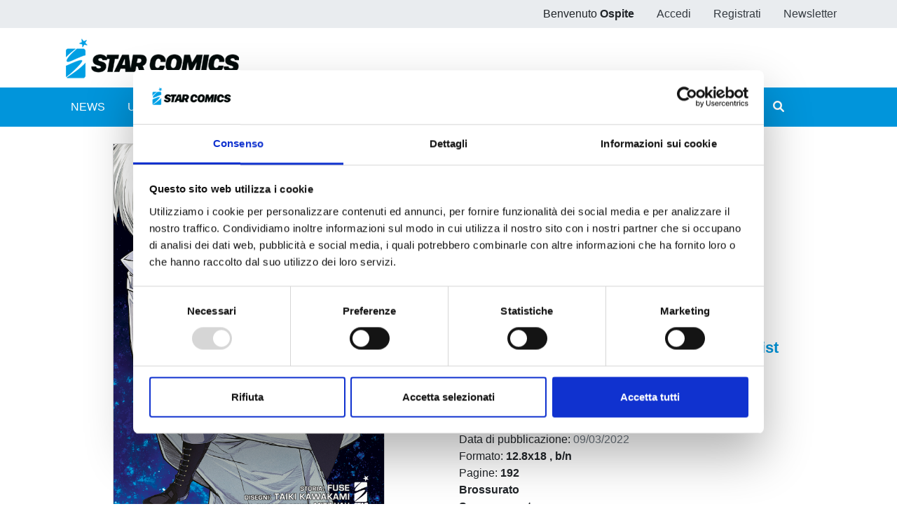

--- FILE ---
content_type: text/html;charset=UTF-8
request_url: https://www.starcomics.com/fumetto/vita-da-slime-17?r=%2Ffumetto%2Fshaman-king-final-edition-28
body_size: 88899
content:
<!DOCTYPE html>
<html lang="it" prefix="og: https://ogp.me/ns#" class="h-100">
	<head>
		<meta charset="utf-8"/>
		<meta http-equiv="X-UA-Compatible" content="IE=edge"/>
		<meta name="viewport" content="width=device-width, initial-scale=1"/>
		<title>Star Comics | VITA DA SLIME 17</title>
		<meta name="copyright" content="Starcomics"/>
		<meta name="format-detection" content="telephone=no"/>
		<meta name="description" content="Su mozione del re demone Kleiman, &egrave; stato convocato un Walpurgis al cui ordine del giorno c&rsquo;&egrave; l&rsquo;autoproclamazione di Limur a re demone." /><meta name="keywords" /><meta property="og:locale" content="it_IT" /><meta property="og:site_name" content="StarComics" /><meta property="og:title" content="VITA DA SLIME 17" /><meta property="og:description" content="Su mozione del re demone Kleiman, &egrave; stato convocato un Walpurgis al cui ordine del giorno c&rsquo;&egrave; l&rsquo;autoproclamazione di Limur a re demone." /><meta property="og:type" content="website" /><meta property="og:url" content="https://www.starcomics.com/fumetto/vita-da-slime-17?r=%2Ffumetto%2Fshaman-king-final-edition-28" /><meta property="twitter:card" content="summary" /><meta property="twitter:site" content="@EdStarComics" /><meta property="twitter:creator" content="@EdStarComics" /><meta property="og:image" content="https://www.starcomics.com/files/immagini/fumetti-cover/vitadaslime17-1200px?r=%2Ffumetto%2Fshaman-king-final-edition-28" /><meta property="og:image:secure_url" content="https://www.starcomics.com/files/immagini/fumetti-cover/vitadaslime17-1200px?r=%2Ffumetto%2Fshaman-king-final-edition-28" /><meta property="og:image:type" content="image/jpeg" /><meta property="og:image:width" content="1200" /><meta property="og:image:width" content="1687" />		<link rel="shortcut icon" type="image/x-icon" href="/favicon.ico" />
<link rel="apple-touch-icon" sizes="57x57" href="/img/favicon/apple-icon-57x57.png" />
<link rel="apple-touch-icon" sizes="60x60" href="/img/favicon/apple-icon-60x60.png" />
<link rel="apple-touch-icon" sizes="72x72" href="/img/favicon/apple-icon-72x72.png" />
<link rel="apple-touch-icon" sizes="76x76" href="/img/favicon/apple-icon-76x76.png" />
<link rel="apple-touch-icon" sizes="114x114" href="/img/favicon/apple-icon-114x114.png" />
<link rel="apple-touch-icon" sizes="120x120" href="/img/favicon/apple-icon-120x120.png" />
<link rel="apple-touch-icon" sizes="144x144" href="/img/favicon/apple-icon-144x144.png" />
<link rel="apple-touch-icon" sizes="152x152" href="/img/favicon/apple-icon-152x152.png" />
<link rel="apple-touch-icon" sizes="180x180" href="/img/favicon/apple-icon-180x180.png" />
<link rel="icon" type="image/png" sizes="192x192"  href="/img/favicon/android-icon-192x192.png" />
<link rel="icon" type="image/png" sizes="32x32" href="/img/favicon/favicon-32x32.png" />
<link rel="icon" type="image/png" sizes="96x96" href="/img/favicon/favicon-96x96.png" />
<link rel="icon" type="image/png" sizes="16x16" href="/img/favicon/favicon-16x16.png" />
<link rel="manifest" href="/manifest.json">
<meta name="msapplication-TileColor" content="#ffffff" />
<meta name="msapplication-TileImage" content="/img/favicon/ms-icon-144x144.png" />
<meta name="theme-color" content="#0195db" />
		<link rel="stylesheet" type="text/css" href="/css/font-awesome/all.min.css?v=2.1.6"/>
		<link
		rel="stylesheet" type="text/css" href="/css/app.min.css?v=2.1.6"/>
		<!--[if lt IE 9]>
		            <script src="/js/libs/html5shiv/html5shiv.min.js?v=2.1.6"></script>
		            <script src="/js/libs/respond/respond.min.js?v=2.1.6"></script>
		        <![endif]-->
					<script id="Cookiebot" src="https://consent.cookiebot.com/uc.js" data-cbid="f89bdd0e-da9e-4882-9358-dce9cade2c5b" data-blockingmode="auto" type="text/javascript"></script>
							<link rel="stylesheet" type="text/css" href="/css/libs/typeaheadjs/typeahead.min.css?v=2.1.6" />
<link rel="stylesheet" type="text/css" href="/css/libs/jquery-lightbox/lightbox.min.css?v=2.1.6" />
<link rel="stylesheet" type="text/css" href="/css/libs/swiper/swiper.min.css?v=2.1.6" />
				<link rel="stylesheet" type="text/css" href="/css/home.min.css?v=2.1.6" />
<link rel="stylesheet" type="text/css" href="/css/fumetto.min.css?v=2.1.6" />
				<!-- Meta Pixel Code -->

		<script>
			!function (f, b, e, v, n, t, s) {
            if (f.fbq) 
            return;

            n = f.fbq = function () {
            n.callMethod ? n.callMethod.apply(n, arguments) : n.queue.push(arguments)
            };

            if (! f._fbq) 
            f._fbq = n;

            n.push = n;
            n.loaded = !0;
            n.version = '2.0';

            n.queue = [];
            t = b.createElement(e);
            t.async = !0;

            t.src = v;
            s = b.getElementsByTagName(e)[0];

            s.parentNode.insertBefore(t, s)
            }(window, document, 'script', 'https://connect.facebook.net/en_US/fbevents.js');

            fbq('init', '730595134453239');

            fbq('track', 'PageView');
		</script>

		<noscript><img height="1" width="1" style="display:none" src="https://www.facebook.com/tr?id=730595134453239&ev=PageView&noscript=1"/></noscript>

		<!-- End Meta Pixel Code -->
	</head>
	<body class="d-flex flex-column h-100 px-0">
				<style>
    /* @media (max-width: 768px) {
        .popup_natalizio {
            width: 100%;
        }
    }
    @media (min-width: 769px) {
        .popup_natalizio {
            width: 60%;
        }
    } */
</style>						<header>
    <div class="bg-gray-200">
        <div class="container p-0">
            <ul class="nav justify-content-end">
                            <li class="nav-item d-none d-sm-block">
                    <span class="nav-link">Benvenuto <strong>Ospite</strong></span>
                </li>
                <li class="nav-item">
                    <a class="nav-link text-dark" href="/accedi?r=%2Ffumetto%2Fshaman-king-final-edition-28">Accedi</a>
                </li>
                <li class="nav-item">
                    <a class="nav-link text-dark" href="/registrazione?r=%2Ffumetto%2Fshaman-king-final-edition-28">Registrati</a>
                </li>
                <li class="nav-item">
                    <a class="nav-link text-dark" href="/iscrizione-newsletter?r=%2Ffumetto%2Fshaman-king-final-edition-28" title="Iscriviti alla newsletter">Newsletter</a>
                </li>
                        </ul>
        </div>
    </div>
    <nav class="navbar navbar-expand navbar-light">
        <div class="container">
            <a class="navbar-brand" href="/?r=%2Ffumetto%2Fshaman-king-final-edition-28" title="Home">
                <img src="/img/logo_starcomics_2021.png" alt="Star Comics" title="Star Comics" class="img-fluid" />
            </a>
            
            <ul class="navbar-nav ml-auto d-lg-none">
                <li class="nav-item d-block">
                    <button type="button" class="btn btn-link border-0 nav-link" data-toggle="collapse" data-target="#navbarSupportedContent" aria-controls="navbarSupportedContent" aria-expanded="false" aria-label="Toggle navigation">
                        <i class="fa fa-bars"></i>
                    </button>
                </li>
            </ul>
        </div>
    </nav>
    <div id="sub-menu" class="navbar navbar-expand-lg navbar-light bg-primary navbar-mini p-0">
        <div class="collapse navbar-collapse p-2" id="navbarSupportedContent">
            <div class="container">
                <ul class="navbar-nav mr-auto">
                    <li class="nav-item ">
                        <a class="nav-link text-white" href="/news?r=%2Ffumetto%2Fshaman-king-final-edition-28" title="News">NEWS</a>
                    </li>
                    <li class="nav-item ">
                        <a class="nav-link text-white" href="/uscite?r=%2Ffumetto%2Fshaman-king-final-edition-28" title="Ultime uscite">ULTIME USCITE</a>
                    </li>
                    <li class="nav-item ">
                        <a class="nav-link text-white" href="/shop-fumetti-online?r=%2Ffumetto%2Fshaman-king-final-edition-28" title="Shop">SHOP</a>
                    </li>
                    <li class="nav-item ">
                        <a class="nav-link text-white" href="/catalogo-fumetti?r=%2Ffumetto%2Fshaman-king-final-edition-28" title="Catalogo">CATALOGO</a>
                    </li>
                    <li class="nav-item ">
                        <a class="nav-link text-white" href="/sfoglia-online?r=%2Ffumetto%2Fshaman-king-final-edition-28" title="Sfoglia online">SFOGLIA ONLINE</a>
                    </li>
                    <li class="nav-item ">
                        <a class="nav-link text-white" href="/digistar?r=%2Ffumetto%2Fshaman-king-final-edition-28" title="DIGISTAR">DIGISTAR</a>
                    </li>
                    <li class="nav-item ml-auto"></li>
                		
<li class="nav-item">
        <a 
    	href="/?r=%2Ffumetto%2Fvita-da-slime-17%3Fr%3D%252Ffumetto%252Fshaman-king-final-edition-28&filter=1" 
    	class="nav-link text-white text-lg-center ilove " 
    	rel="noindex nofollow">
        <span>#ILOVEMANGA</span>
        <span>#STAR</span>
    </a>
</li>
<li class="nav-item">
        <a  
    	href="/?r=%2Ffumetto%2Fvita-da-slime-17%3Fr%3D%252Ffumetto%252Fshaman-king-final-edition-28&filter=2" 
    	class="nav-link text-white text-lg-center ilove " 
    	rel="noindex nofollow">
        <span>#ILOVECOMICS</span>
        <span>#ASTRA</span>
    </a>
</li>
                    <li class="nav-item">
                        <button type="button" class="btn btn-link border-0 nav-link text-white" data-toggle="modal" data-target="#search-modal" title="Cerca">
                            <i class="fa fa-search"></i> <span class="d-lg-none">CERCA</span>
                        </button>
                    </li>
                </ul>
            </div>
        </div>
    </div>
</header>
		<main role="main" class="flex-shrink-0">
			<section class="py-4">
    <div class="container">
                <div class="row dettaglio-fumetto">
            <div class="col-12 col-md-6 text-center text-md-left">
                       
                <a href="/files/immagini/fumetti-cover/vitadaslime17-1200px?r=%2Ffumetto%2Fshaman-king-final-edition-28" data-lightbox="vitadaslime17-1200px" data-title="VITA DA SLIME n. 17" data-alt="VITA DA SLIME n. 17">
                    <img src="/files/immagini/fumetti-cover/vitadaslime17-1200px?r=%2Ffumetto%2Fshaman-king-final-edition-28" loading="lazy" width="1200" height="1687" class="immagine-fumetto-dettaglio img-fluid d-block mx-auto" title="Fumetto VITA DA SLIME n. 17" />
                </a>
                            </div>
            <div class="col-12 col-md-6">
                <div class="row">
                    <div class="col">
                        <h1 class="h2" title="VITA DA SLIME n. 17">
                            VITA DA SLIME n. 17                        </h1>
                                                <p class="testata">
                            <a href="/testate-fumetti/wonder?r=%2Ffumetto%2Fshaman-king-final-edition-28" title="Vedi tutti i fumetti della testata WONDER">
                                WONDER                            </a> 
                            <span>n.113</span>
                        </p>
                                                <p>
                            di 
                            <strong>
                                <a href="/autori-fumetti/fuse?r=%2Ffumetto%2Fshaman-king-final-edition-28" title="Vedi tutti i fumetti di Fuse">Fuse<span style="color: #000">,</span></a><a href="/autori-fumetti/taiki-kawakami?r=%2Ffumetto%2Fshaman-king-final-edition-28" title="Vedi tutti i fumetti di Taiki Kawakami">Taiki Kawakami<span style="color: #000">,</span></a><a href="/autori-fumetti/mitz-vah?r=%2Ffumetto%2Fshaman-king-final-edition-28" title="Vedi tutti i fumetti di Mitz Vah">Mitz Vah<span style="color: #000"></span></a>                            </strong>
                        </p>
                                                
                         <a href="https://www.starcomics.com/fumetto/vita-da-slime-17?r=%2Ffumetto%2Fshaman-king-final-edition-28" class="share">
                           <i class="far fa-share-alt"></i> Condividi
                        </a>
                    </div>
                </div>
                <div class="row my-4">
                    <div class="col-12 col-lg-4">
                        <p class="prezzo-dettaglio-fumetto">
                                                        &euro; 5,90                                                    </p>
                    </div>
                    <div class="col-12 col-lg-8">
                                                <p class="mb-0">
                            <button type="button"
                               class="btn btn-link text-muted text-decoration-none font-size-22 "
                                                              >
                                <i class="fas fa-shopping-cart fa-fw"></i> <strong>Acquista ora</strong>
                            </button>
                        </p>
                                                
                        <p class="mb-0">
                                                        <a href="/titoli-fumetti/vita-da-slime?r=%2Ffumetto%2Fshaman-king-final-edition-28" class="btn btn-link text-decoration-none font-size-22" title="Vedi tutti gli store digitali disponibili per VITA DA SLIME">
                                <i class="fas fa-globe fa-fw"></i> <strong>Edizione digitale</strong>
                            </a>
                                                    </p>
                        
                                                    
                        <p class="mb-0">
                            <a href="/accedi?r=%2Ffumetto%2Fvita-da-slime-17" rel="noindex nofollow" class="btn btn-link text-decoration-none font-size-22" title="Aggiungi alla wishlist">
                                <i class="far fa-heart fa-fw"></i> <strong>Aggiungi alla wishlist</strong>
                            </a>
                        </p>
                                                                    </div>
                </div>
                <div class="row">
                    <div class="col">
                                                                        <p class="mb-0">
                            <span>Categorie: </span>
                                                        <a
                                href="/categorie-fumetti/manga?r=%2Ffumetto%2Fshaman-king-final-edition-28"
                                title="Vedi tutti i fumetti della categoria Manga"
                            >Manga</a> 
                                                    </p>
                                                                                                <p class="mb-0">
                            <span>Sottocategorie: </span>
                                                        <a
                                href="/categorie-fumetti/manga/shonen?r=%2Ffumetto%2Fshaman-king-final-edition-28"
                                title="Vedi tutti i fumetti della sottocategoria Shonen"
                            >Shonen</a>                                                    </p>
                                                <p class="mb-0">
                            Serie: 
                            <a href="/titoli-fumetti/vita-da-slime?r=%2Ffumetto%2Fshaman-king-final-edition-28" title="Vedi tutti i fumetti con titolo VITA DA SLIME">
                                VITA DA SLIME                            </a>
                        </p>
                        <p class="mb-0">Data di pubblicazione: <span class="text-muted">09/03/2022</span></p>
                        <p class="mb-0">
                            Formato:
                            <strong>
                                12.8x18                                                                                                , b/n
                                                            </strong>
                        </p>
                        <p class="mb-0">
                            Pagine: <strong>192</strong>
                        </p>

                                                <p class="mb-0">
                            <strong>Brossurato</strong>
                        </p>
                        
                        
                                                <p class="mb-0">
                            <strong>Sovraccoperta</strong>
                        </p>
                        
                        
                        <p class="mb-0">
                            Codice ISBN: <strong>9788822630209</strong>
                        </p>
                        
                                                                        <p class="mb-0">
                            Puoi trovarlo in: <strong>Fumetteria, Online store, Formato Digitale, Libreria</strong>
                        </p>
                                            </div>
                </div>
            </div>
        </div>
        
        <div class="row">
            <div class="col-12">
                <div class="mt-4 pt-3">
                                        <h4 class="text-primary">L&#039;ISEKAI PIÙ AMATO E “GELATINOSO” DEL GIAPPONE!</h4>
                                        
                        <p style="text-align:justify;">Su mozione del re demone Kleiman, è stato convocato un Walpurgis al cui ordine del giorno c’è l’autoproclamazione di Limur a re demone. Kleiman ha iniziato a rendere palese la propria ostilità, Milim continua a comportarsi in modo inspiegabile e la Sacra Chiesa Occidentale sembra in costante fermento. La situazione è più incerta che mai. Quali saranno le mosse di Limur?</p>                    
                </div>
            </div>
        </div>
    </div>
</section>



<section class="bg-light py-4">
    <div class="container bg-light">
        <div class="row mb-4">
            <div class="col-12">
                <div class="pt-4">
                    <h2 class="mb-4" title="Altri volumi della serie">Altri volumi della serie</h2>
                      
                    <div class="swiper-container swiper-container-mx-negative swiper-init" data-swiper="{&quot;slidesPerView&quot;:4,&quot;spaceBetween&quot;:5,&quot;loop&quot;:false,&quot;autoplay&quot;:true,&quot;roundLengths&quot;:true,&quot;breakpoints&quot;:{&quot;1200&quot;:{&quot;slidesPerView&quot;:3},&quot;991&quot;:{&quot;slidesPerView&quot;:2},&quot;565&quot;:{&quot;slidesPerView&quot;:1}},&quot;pagination&quot;:{&quot;el&quot;:&quot;.swiper-pagination&quot;,&quot;clickable&quot;:true,&quot;dynamicBullets&quot;:true},&quot;navigation&quot;:{&quot;nextEl&quot;:&quot;.swiper-button-next&quot;,&quot;prevEl&quot;:&quot;.swiper-button-prev&quot;}}">
    <div class="swiper-wrapper pb-5">
                <div class="swiper-slide h-auto px-2">
            <div class="card fumetto-card border-0">
        <a href="/fumetto/vita-da-slime-28?r=%2Ffumetto%2Fshaman-king-final-edition-28" title="VITA DA SLIME n. 28">
    <div class="card-img-top">
                <img src="/img/no_cover_2021.jpg" class="d-block mx-auto" title="VITA DA SLIME n. 28" alt="VITA DA SLIME n. 28" />
            </div>
    </a>
    <a href="/fumetto/vita-da-slime-28?r=%2Ffumetto%2Fshaman-king-final-edition-28" title="VITA DA SLIME n. 28">
    	<div class="card-body text-center">
    	    <h4 class="card-title mb-0">
                VITA DA SLIME n. 28            </h4>
            <p class="card-text mb-0 d-flex flex-column justify-content-end">
                                <span class="text-secondary">03/03/2026</span>
            </p>
        </div>
    </a>
    <div class="text-center">
                <div class="d-flex justify-content-between m-auto nav-card-options">
            <div class="d-flex align-items-center font-weight-bold ml-0">
            	            	
            	&euro; 5,90                            </div>
            <div class="mr-0">
                <div class="nav justify-content-end">
                    <div class="nav-item">
                       
                                 
                        <a class="btn btn-link" href="/accedi?r=%2Ffumetto%2Fvita-da-slime-17" rel="noindex nofollow" title="Aggiungi alla wishlist">
                            <i class="far fa-heart"></i>
                        </a>
                     
                    </div>
                    <div class="nav-item">
                                                	                    	<a class="btn btn-link text-muted pr-0" rel="noindex nofollow" title="Fumetto non disponibile">
                            <i class="fas fa-shopping-cart"></i>
                        </a>
                    		                                            </div>
                </div>
            </div>
        </div>
            </div>
</div>
        </div>
                <div class="swiper-slide h-auto px-2">
            <div class="card fumetto-card border-0">
        <a href="/fumetto/vita-da-slime-27?r=%2Ffumetto%2Fshaman-king-final-edition-28" title="VITA DA SLIME n. 27">
    <div class="card-img-top">
                <figure class="mb-0">
            <img src="/files/immagini/fumetti-cover/thumbnail/vitadaslime-27-1200px?r=%2Ffumetto%2Fshaman-king-final-edition-28" loading="lazy" width="1200" height="1687" title="VITA DA SLIME n. 27" alt="VITA DA SLIME n. 27" />
        </figure>
            </div>
    </a>
    <a href="/fumetto/vita-da-slime-27?r=%2Ffumetto%2Fshaman-king-final-edition-28" title="VITA DA SLIME n. 27">
    	<div class="card-body text-center">
    	    <h4 class="card-title mb-0">
                VITA DA SLIME n. 27            </h4>
            <p class="card-text mb-0 d-flex flex-column justify-content-end">
                                <span class="text-secondary">16/09/2025</span>
            </p>
        </div>
    </a>
    <div class="text-center">
                <div class="d-flex justify-content-between m-auto nav-card-options">
            <div class="d-flex align-items-center font-weight-bold ml-0">
            	            	
            	&euro; 5,90                            </div>
            <div class="mr-0">
                <div class="nav justify-content-end">
                    <div class="nav-item">
                       
                                 
                        <a class="btn btn-link" href="/accedi?r=%2Ffumetto%2Fvita-da-slime-17" rel="noindex nofollow" title="Aggiungi alla wishlist">
                            <i class="far fa-heart"></i>
                        </a>
                     
                    </div>
                    <div class="nav-item">
                                                                                
                        <a class="btn btn-link pr-0" href="/accedi?r=%2Ffumetto%2Fvita-da-slime-17" rel="noindex nofollow" title="Aggiungi al carrello">
                            <i class="fas fa-shopping-cart"></i>
                        </a>
                                                                        </div>
                </div>
            </div>
        </div>
            </div>
</div>
        </div>
                <div class="swiper-slide h-auto px-2">
            <div class="card fumetto-card border-0">
        <a href="/fumetto/vita-da-slime-26?r=%2Ffumetto%2Fshaman-king-final-edition-28" title="VITA DA SLIME n. 26">
    <div class="card-img-top">
                <figure class="mb-0">
            <img src="/files/immagini/fumetti-cover/thumbnail/vitadaslime-26-1200px?r=%2Ffumetto%2Fshaman-king-final-edition-28" loading="lazy" width="1200" height="1687" title="VITA DA SLIME n. 26" alt="VITA DA SLIME n. 26" />
        </figure>
            </div>
    </a>
    <a href="/fumetto/vita-da-slime-26?r=%2Ffumetto%2Fshaman-king-final-edition-28" title="VITA DA SLIME n. 26">
    	<div class="card-body text-center">
    	    <h4 class="card-title mb-0">
                VITA DA SLIME n. 26            </h4>
            <p class="card-text mb-0 d-flex flex-column justify-content-end">
                                <span class="text-secondary">27/05/2025</span>
            </p>
        </div>
    </a>
    <div class="text-center">
                <div class="d-flex justify-content-between m-auto nav-card-options">
            <div class="d-flex align-items-center font-weight-bold ml-0">
            	            	
            	&euro; 5,90                            </div>
            <div class="mr-0">
                <div class="nav justify-content-end">
                    <div class="nav-item">
                       
                                 
                        <a class="btn btn-link" href="/accedi?r=%2Ffumetto%2Fvita-da-slime-17" rel="noindex nofollow" title="Aggiungi alla wishlist">
                            <i class="far fa-heart"></i>
                        </a>
                     
                    </div>
                    <div class="nav-item">
                                                                                
                        <a class="btn btn-link pr-0" href="/accedi?r=%2Ffumetto%2Fvita-da-slime-17" rel="noindex nofollow" title="Aggiungi al carrello">
                            <i class="fas fa-shopping-cart"></i>
                        </a>
                                                                        </div>
                </div>
            </div>
        </div>
            </div>
</div>
        </div>
                <div class="swiper-slide h-auto px-2">
            <div class="card fumetto-card border-0">
        <a href="/fumetto/vita-da-slime-25?r=%2Ffumetto%2Fshaman-king-final-edition-28" title="VITA DA SLIME n. 25">
    <div class="card-img-top">
                <figure class="mb-0">
            <img src="/files/immagini/fumetti-cover/thumbnail/vitadaslime-25-1200px?r=%2Ffumetto%2Fshaman-king-final-edition-28" loading="lazy" width="1200" height="1687" title="VITA DA SLIME n. 25" alt="VITA DA SLIME n. 25" />
        </figure>
            </div>
    </a>
    <a href="/fumetto/vita-da-slime-25?r=%2Ffumetto%2Fshaman-king-final-edition-28" title="VITA DA SLIME n. 25">
    	<div class="card-body text-center">
    	    <h4 class="card-title mb-0">
                VITA DA SLIME n. 25            </h4>
            <p class="card-text mb-0 d-flex flex-column justify-content-end">
                                <span class="text-secondary">21/01/2025</span>
            </p>
        </div>
    </a>
    <div class="text-center">
                <div class="d-flex justify-content-between m-auto nav-card-options">
            <div class="d-flex align-items-center font-weight-bold ml-0">
            	            	
            	&euro; 5,90                            </div>
            <div class="mr-0">
                <div class="nav justify-content-end">
                    <div class="nav-item">
                       
                                 
                        <a class="btn btn-link" href="/accedi?r=%2Ffumetto%2Fvita-da-slime-17" rel="noindex nofollow" title="Aggiungi alla wishlist">
                            <i class="far fa-heart"></i>
                        </a>
                     
                    </div>
                    <div class="nav-item">
                                                                                
                        <a class="btn btn-link pr-0" href="/accedi?r=%2Ffumetto%2Fvita-da-slime-17" rel="noindex nofollow" title="Aggiungi al carrello">
                            <i class="fas fa-shopping-cart"></i>
                        </a>
                                                                        </div>
                </div>
            </div>
        </div>
            </div>
</div>
        </div>
                <div class="swiper-slide h-auto px-2">
            <div class="card fumetto-card border-0">
        <a href="/fumetto/vita-da-slime-24?r=%2Ffumetto%2Fshaman-king-final-edition-28" title="VITA DA SLIME n. 24">
    <div class="card-img-top">
                <figure class="mb-0">
            <img src="/files/immagini/fumetti-cover/thumbnail/vitadaslime-24-1200px?r=%2Ffumetto%2Fshaman-king-final-edition-28" loading="lazy" width="1200" height="1687" title="VITA DA SLIME n. 24" alt="VITA DA SLIME n. 24" />
        </figure>
            </div>
    </a>
    <a href="/fumetto/vita-da-slime-24?r=%2Ffumetto%2Fshaman-king-final-edition-28" title="VITA DA SLIME n. 24">
    	<div class="card-body text-center">
    	    <h4 class="card-title mb-0">
                VITA DA SLIME n. 24            </h4>
            <p class="card-text mb-0 d-flex flex-column justify-content-end">
                                <span class="text-secondary">17/09/2024</span>
            </p>
        </div>
    </a>
    <div class="text-center">
                <div class="d-flex justify-content-between m-auto nav-card-options">
            <div class="d-flex align-items-center font-weight-bold ml-0">
            	            	
            	&euro; 5,90                            </div>
            <div class="mr-0">
                <div class="nav justify-content-end">
                    <div class="nav-item">
                       
                                 
                        <a class="btn btn-link" href="/accedi?r=%2Ffumetto%2Fvita-da-slime-17" rel="noindex nofollow" title="Aggiungi alla wishlist">
                            <i class="far fa-heart"></i>
                        </a>
                     
                    </div>
                    <div class="nav-item">
                                                                                
                        <a class="btn btn-link pr-0" href="/accedi?r=%2Ffumetto%2Fvita-da-slime-17" rel="noindex nofollow" title="Aggiungi al carrello">
                            <i class="fas fa-shopping-cart"></i>
                        </a>
                                                                        </div>
                </div>
            </div>
        </div>
            </div>
</div>
        </div>
                <div class="swiper-slide h-auto px-2">
            <div class="card fumetto-card border-0">
        <a href="/fumetto/vita-da-slime-23?r=%2Ffumetto%2Fshaman-king-final-edition-28" title="VITA DA SLIME n. 23">
    <div class="card-img-top">
                <figure class="mb-0">
            <img src="/files/immagini/fumetti-cover/thumbnail/vitadaslime-23-1200px?r=%2Ffumetto%2Fshaman-king-final-edition-28" loading="lazy" width="1200" height="1687" title="VITA DA SLIME n. 23" alt="VITA DA SLIME n. 23" />
        </figure>
            </div>
    </a>
    <a href="/fumetto/vita-da-slime-23?r=%2Ffumetto%2Fshaman-king-final-edition-28" title="VITA DA SLIME n. 23">
    	<div class="card-body text-center">
    	    <h4 class="card-title mb-0">
                VITA DA SLIME n. 23            </h4>
            <p class="card-text mb-0 d-flex flex-column justify-content-end">
                                <span class="text-secondary">21/05/2024</span>
            </p>
        </div>
    </a>
    <div class="text-center">
                <div class="d-flex justify-content-between m-auto nav-card-options">
            <div class="d-flex align-items-center font-weight-bold ml-0">
            	            	
            	&euro; 5,90                            </div>
            <div class="mr-0">
                <div class="nav justify-content-end">
                    <div class="nav-item">
                       
                                 
                        <a class="btn btn-link" href="/accedi?r=%2Ffumetto%2Fvita-da-slime-17" rel="noindex nofollow" title="Aggiungi alla wishlist">
                            <i class="far fa-heart"></i>
                        </a>
                     
                    </div>
                    <div class="nav-item">
                                                                                
                        <a class="btn btn-link pr-0" href="/accedi?r=%2Ffumetto%2Fvita-da-slime-17" rel="noindex nofollow" title="Aggiungi al carrello">
                            <i class="fas fa-shopping-cart"></i>
                        </a>
                                                                        </div>
                </div>
            </div>
        </div>
            </div>
</div>
        </div>
                <div class="swiper-slide h-auto px-2">
            <div class="card fumetto-card border-0">
        <a href="/fumetto/vita-da-slime-22?r=%2Ffumetto%2Fshaman-king-final-edition-28" title="VITA DA SLIME n. 22">
    <div class="card-img-top">
                <figure class="mb-0">
            <img src="/files/immagini/fumetti-cover/thumbnail/vitadaslime-22-1200px?r=%2Ffumetto%2Fshaman-king-final-edition-28" loading="lazy" width="1200" height="1687" title="VITA DA SLIME n. 22" alt="VITA DA SLIME n. 22" />
        </figure>
            </div>
    </a>
    <a href="/fumetto/vita-da-slime-22?r=%2Ffumetto%2Fshaman-king-final-edition-28" title="VITA DA SLIME n. 22">
    	<div class="card-body text-center">
    	    <h4 class="card-title mb-0">
                VITA DA SLIME n. 22            </h4>
            <p class="card-text mb-0 d-flex flex-column justify-content-end">
                                <span class="text-secondary">16/01/2024</span>
            </p>
        </div>
    </a>
    <div class="text-center">
                <div class="d-flex justify-content-between m-auto nav-card-options">
            <div class="d-flex align-items-center font-weight-bold ml-0">
            	            	
            	&euro; 5,90                            </div>
            <div class="mr-0">
                <div class="nav justify-content-end">
                    <div class="nav-item">
                       
                                 
                        <a class="btn btn-link" href="/accedi?r=%2Ffumetto%2Fvita-da-slime-17" rel="noindex nofollow" title="Aggiungi alla wishlist">
                            <i class="far fa-heart"></i>
                        </a>
                     
                    </div>
                    <div class="nav-item">
                                                	                    	<a class="btn btn-link text-muted pr-0" rel="noindex nofollow" title="Fumetto non disponibile">
                            <i class="fas fa-shopping-cart"></i>
                        </a>
                    		                                            </div>
                </div>
            </div>
        </div>
            </div>
</div>
        </div>
                <div class="swiper-slide h-auto px-2">
            <div class="card fumetto-card border-0">
        <a href="/fumetto/vita-da-slime-21?r=%2Ffumetto%2Fshaman-king-final-edition-28" title="VITA DA SLIME n. 21">
    <div class="card-img-top">
                <figure class="mb-0">
            <img src="/files/immagini/fumetti-cover/thumbnail/vitadaslime-21-1200px-1?r=%2Ffumetto%2Fshaman-king-final-edition-28" loading="lazy" width="1200" height="1687" title="VITA DA SLIME n. 21" alt="VITA DA SLIME n. 21" />
        </figure>
            </div>
    </a>
    <a href="/fumetto/vita-da-slime-21?r=%2Ffumetto%2Fshaman-king-final-edition-28" title="VITA DA SLIME n. 21">
    	<div class="card-body text-center">
    	    <h4 class="card-title mb-0">
                VITA DA SLIME n. 21            </h4>
            <p class="card-text mb-0 d-flex flex-column justify-content-end">
                                <span class="text-secondary">13/09/2023</span>
            </p>
        </div>
    </a>
    <div class="text-center">
                <div class="d-flex justify-content-between m-auto nav-card-options">
            <div class="d-flex align-items-center font-weight-bold ml-0">
            	            	
            	&euro; 5,90                            </div>
            <div class="mr-0">
                <div class="nav justify-content-end">
                    <div class="nav-item">
                       
                                 
                        <a class="btn btn-link" href="/accedi?r=%2Ffumetto%2Fvita-da-slime-17" rel="noindex nofollow" title="Aggiungi alla wishlist">
                            <i class="far fa-heart"></i>
                        </a>
                     
                    </div>
                    <div class="nav-item">
                                                	                    	<a class="btn btn-link text-muted pr-0" rel="noindex nofollow" title="Fumetto non disponibile">
                            <i class="fas fa-shopping-cart"></i>
                        </a>
                    		                                            </div>
                </div>
            </div>
        </div>
            </div>
</div>
        </div>
                <div class="swiper-slide h-auto px-2">
            <div class="card fumetto-card border-0">
        <a href="/fumetto/vita-da-slime-20?r=%2Ffumetto%2Fshaman-king-final-edition-28" title="VITA DA SLIME n. 20">
    <div class="card-img-top">
                <figure class="mb-0">
            <img src="/files/immagini/fumetti-cover/thumbnail/vita-da-slime-20-1200px?r=%2Ffumetto%2Fshaman-king-final-edition-28" loading="lazy" width="1200" height="1687" title="VITA DA SLIME n. 20" alt="VITA DA SLIME n. 20" />
        </figure>
            </div>
    </a>
    <a href="/fumetto/vita-da-slime-20?r=%2Ffumetto%2Fshaman-king-final-edition-28" title="VITA DA SLIME n. 20">
    	<div class="card-body text-center">
    	    <h4 class="card-title mb-0">
                VITA DA SLIME n. 20            </h4>
            <p class="card-text mb-0 d-flex flex-column justify-content-end">
                                <span class="text-secondary">05/04/2023</span>
            </p>
        </div>
    </a>
    <div class="text-center">
                <div class="d-flex justify-content-between m-auto nav-card-options">
            <div class="d-flex align-items-center font-weight-bold ml-0">
            	            	
            	&euro; 5,90                            </div>
            <div class="mr-0">
                <div class="nav justify-content-end">
                    <div class="nav-item">
                       
                                 
                        <a class="btn btn-link" href="/accedi?r=%2Ffumetto%2Fvita-da-slime-17" rel="noindex nofollow" title="Aggiungi alla wishlist">
                            <i class="far fa-heart"></i>
                        </a>
                     
                    </div>
                    <div class="nav-item">
                                                	                    	<a class="btn btn-link text-muted pr-0" rel="noindex nofollow" title="Fumetto non disponibile">
                            <i class="fas fa-shopping-cart"></i>
                        </a>
                    		                                            </div>
                </div>
            </div>
        </div>
            </div>
</div>
        </div>
                <div class="swiper-slide h-auto px-2">
            <div class="card fumetto-card border-0">
        <a href="/fumetto/vita-da-slime-19?r=%2Ffumetto%2Fshaman-king-final-edition-28" title="VITA DA SLIME n. 19">
    <div class="card-img-top">
                <figure class="mb-0">
            <img src="/files/immagini/fumetti-cover/thumbnail/vitadaslime-19-1200px?r=%2Ffumetto%2Fshaman-king-final-edition-28" loading="lazy" width="1200" height="1687" title="VITA DA SLIME n. 19" alt="VITA DA SLIME n. 19" />
        </figure>
            </div>
    </a>
    <a href="/fumetto/vita-da-slime-19?r=%2Ffumetto%2Fshaman-king-final-edition-28" title="VITA DA SLIME n. 19">
    	<div class="card-body text-center">
    	    <h4 class="card-title mb-0">
                VITA DA SLIME n. 19            </h4>
            <p class="card-text mb-0 d-flex flex-column justify-content-end">
                                <span class="text-secondary">11/01/2023</span>
            </p>
        </div>
    </a>
    <div class="text-center">
                <div class="d-flex justify-content-between m-auto nav-card-options">
            <div class="d-flex align-items-center font-weight-bold ml-0">
            	            	
            	&euro; 5,90                            </div>
            <div class="mr-0">
                <div class="nav justify-content-end">
                    <div class="nav-item">
                       
                                 
                        <a class="btn btn-link" href="/accedi?r=%2Ffumetto%2Fvita-da-slime-17" rel="noindex nofollow" title="Aggiungi alla wishlist">
                            <i class="far fa-heart"></i>
                        </a>
                     
                    </div>
                    <div class="nav-item">
                                                	                    	<a class="btn btn-link text-muted pr-0" rel="noindex nofollow" title="Fumetto non disponibile">
                            <i class="fas fa-shopping-cart"></i>
                        </a>
                    		                                            </div>
                </div>
            </div>
        </div>
            </div>
</div>
        </div>
                <div class="swiper-slide h-auto px-2">
            <div class="card fumetto-card border-0">
        <a href="/fumetto/vita-da-slime-18?r=%2Ffumetto%2Fshaman-king-final-edition-28" title="VITA DA SLIME n. 18">
    <div class="card-img-top">
                <figure class="mb-0">
            <img src="/files/immagini/fumetti-cover/thumbnail/vitadaslime-18-1200px?r=%2Ffumetto%2Fshaman-king-final-edition-28" loading="lazy" width="1200" height="1687" title="VITA DA SLIME n. 18" alt="VITA DA SLIME n. 18" />
        </figure>
            </div>
    </a>
    <a href="/fumetto/vita-da-slime-18?r=%2Ffumetto%2Fshaman-king-final-edition-28" title="VITA DA SLIME n. 18">
    	<div class="card-body text-center">
    	    <h4 class="card-title mb-0">
                VITA DA SLIME n. 18            </h4>
            <p class="card-text mb-0 d-flex flex-column justify-content-end">
                                <span class="text-secondary">06/07/2022</span>
            </p>
        </div>
    </a>
    <div class="text-center">
                <div class="d-flex justify-content-between m-auto nav-card-options">
            <div class="d-flex align-items-center font-weight-bold ml-0">
            	            	
            	&euro; 5,90                            </div>
            <div class="mr-0">
                <div class="nav justify-content-end">
                    <div class="nav-item">
                       
                                 
                        <a class="btn btn-link" href="/accedi?r=%2Ffumetto%2Fvita-da-slime-17" rel="noindex nofollow" title="Aggiungi alla wishlist">
                            <i class="far fa-heart"></i>
                        </a>
                     
                    </div>
                    <div class="nav-item">
                                                	                    	<a class="btn btn-link text-muted pr-0" rel="noindex nofollow" title="Fumetto non disponibile">
                            <i class="fas fa-shopping-cart"></i>
                        </a>
                    		                                            </div>
                </div>
            </div>
        </div>
            </div>
</div>
        </div>
                <div class="swiper-slide h-auto px-2">
            <div class="card fumetto-card border-0">
        <a href="/fumetto/vita-da-slime-16?r=%2Ffumetto%2Fshaman-king-final-edition-28" title="VITA DA SLIME n. 16">
    <div class="card-img-top">
                <figure class="mb-0">
            <img src="/files/immagini/fumetti-cover/thumbnail/vitadaslime16-1200px?r=%2Ffumetto%2Fshaman-king-final-edition-28" loading="lazy" width="1200" height="1686" title="VITA DA SLIME n. 16" alt="VITA DA SLIME n. 16" />
        </figure>
            </div>
    </a>
    <a href="/fumetto/vita-da-slime-16?r=%2Ffumetto%2Fshaman-king-final-edition-28" title="VITA DA SLIME n. 16">
    	<div class="card-body text-center">
    	    <h4 class="card-title mb-0">
                VITA DA SLIME n. 16            </h4>
            <p class="card-text mb-0 d-flex flex-column justify-content-end">
                                <span class="text-secondary">10/11/2021</span>
            </p>
        </div>
    </a>
    <div class="text-center">
                <div class="d-flex justify-content-between m-auto nav-card-options">
            <div class="d-flex align-items-center font-weight-bold ml-0">
            	            	
            	&euro; 5,90                            </div>
            <div class="mr-0">
                <div class="nav justify-content-end">
                    <div class="nav-item">
                       
                                 
                        <a class="btn btn-link" href="/accedi?r=%2Ffumetto%2Fvita-da-slime-17" rel="noindex nofollow" title="Aggiungi alla wishlist">
                            <i class="far fa-heart"></i>
                        </a>
                     
                    </div>
                    <div class="nav-item">
                                                	                    	<a class="btn btn-link text-muted pr-0" rel="noindex nofollow" title="Fumetto non disponibile">
                            <i class="fas fa-shopping-cart"></i>
                        </a>
                    		                                            </div>
                </div>
            </div>
        </div>
            </div>
</div>
        </div>
               
    </div>
    <div class="swiper-pagination"></div>
    <div class="swiper-button-next"></div>
    <div class="swiper-button-prev"></div>
</div>
	<div class="text-center p-3">
        <a href="/titoli-fumetti/vita-da-slime?r=%2Ffumetto%2Fshaman-king-final-edition-28" class="btn btn-primary">
            Mostra tutto
        </a>
	</div>
                </div>
            </div>
        </div>
    </div>
</section>

<section class="py-4">
    <div class="container">
                <div class="row mb-4">
            <div class="col-12">
                
                <h2 class="mb-4" title="Se ti è piaciuto prova anche">Se ti è piaciuto prova anche: </h2>
                <div class="swiper-container swiper-container-mx-negative swiper-init" data-swiper="{&quot;slidesPerView&quot;:4,&quot;spaceBetween&quot;:5,&quot;loop&quot;:false,&quot;autoplay&quot;:true,&quot;roundLengths&quot;:true,&quot;breakpoints&quot;:{&quot;1200&quot;:{&quot;slidesPerView&quot;:3},&quot;991&quot;:{&quot;slidesPerView&quot;:2},&quot;565&quot;:{&quot;slidesPerView&quot;:1}},&quot;pagination&quot;:{&quot;el&quot;:&quot;.swiper-pagination&quot;,&quot;clickable&quot;:true,&quot;dynamicBullets&quot;:true},&quot;navigation&quot;:{&quot;nextEl&quot;:&quot;.swiper-button-next&quot;,&quot;prevEl&quot;:&quot;.swiper-button-prev&quot;}}">
    <div class="swiper-wrapper pb-5">
                <div class="swiper-slide h-auto px-2">
            <div class="card fumetto-card border-0">
        <a href="/fumetto/dragon-ball-sd-8?r=%2Ffumetto%2Fshaman-king-final-edition-28" title="DRAGON BALL SD n. 8">
    <div class="card-img-top">
                <figure class="mb-0">
            <img src="/files/immagini/fumetti-cover/thumbnail/dragonball-sd-8-1200px?r=%2Ffumetto%2Fshaman-king-final-edition-28" loading="lazy" width="1200" height="1827" title="DRAGON BALL SD n. 8" alt="DRAGON BALL SD n. 8" />
        </figure>
            </div>
    </a>
    <a href="/fumetto/dragon-ball-sd-8?r=%2Ffumetto%2Fshaman-king-final-edition-28" title="DRAGON BALL SD n. 8">
    	<div class="card-body text-center">
    	    <h4 class="card-title mb-0">
                DRAGON BALL SD n. 8            </h4>
            <p class="card-text mb-0 d-flex flex-column justify-content-end">
                                <span class="text-secondary">25/11/2025</span>
            </p>
        </div>
    </a>
    <div class="text-center">
                <div class="d-flex justify-content-between m-auto nav-card-options">
            <div class="d-flex align-items-center font-weight-bold ml-0">
            	            	
            	&euro; 7,90                            </div>
            <div class="mr-0">
                <div class="nav justify-content-end">
                    <div class="nav-item">
                       
                                 
                        <a class="btn btn-link" href="/accedi?r=%2Ffumetto%2Fvita-da-slime-17" rel="noindex nofollow" title="Aggiungi alla wishlist">
                            <i class="far fa-heart"></i>
                        </a>
                     
                    </div>
                    <div class="nav-item">
                                                                                
                        <a class="btn btn-link pr-0" href="/accedi?r=%2Ffumetto%2Fvita-da-slime-17" rel="noindex nofollow" title="Aggiungi al carrello">
                            <i class="fas fa-shopping-cart"></i>
                        </a>
                                                                        </div>
                </div>
            </div>
        </div>
            </div>
</div>
        </div>
                <div class="swiper-slide h-auto px-2">
            <div class="card fumetto-card border-0">
        <a href="/fumetto/astro-royale-2?r=%2Ffumetto%2Fshaman-king-final-edition-28" title="ASTRO ROYALE n. 2">
    <div class="card-img-top">
                <figure class="mb-0">
            <img src="/files/immagini/fumetti-cover/thumbnail/astroroyale-2-1200px?r=%2Ffumetto%2Fshaman-king-final-edition-28" loading="lazy" width="1200" height="1827" title="ASTRO ROYALE n. 2" alt="ASTRO ROYALE n. 2" />
        </figure>
            </div>
    </a>
    <a href="/fumetto/astro-royale-2?r=%2Ffumetto%2Fshaman-king-final-edition-28" title="ASTRO ROYALE n. 2">
    	<div class="card-body text-center">
    	    <h4 class="card-title mb-0">
                ASTRO ROYALE n. 2            </h4>
            <p class="card-text mb-0 d-flex flex-column justify-content-end">
                                <span class="text-secondary">25/11/2025</span>
            </p>
        </div>
    </a>
    <div class="text-center">
                <div class="d-flex justify-content-between m-auto nav-card-options">
            <div class="d-flex align-items-center font-weight-bold ml-0">
            	            	
            	&euro; 6,50                            </div>
            <div class="mr-0">
                <div class="nav justify-content-end">
                    <div class="nav-item">
                       
                                 
                        <a class="btn btn-link" href="/accedi?r=%2Ffumetto%2Fvita-da-slime-17" rel="noindex nofollow" title="Aggiungi alla wishlist">
                            <i class="far fa-heart"></i>
                        </a>
                     
                    </div>
                    <div class="nav-item">
                                                                                
                        <a class="btn btn-link pr-0" href="/accedi?r=%2Ffumetto%2Fvita-da-slime-17" rel="noindex nofollow" title="Aggiungi al carrello">
                            <i class="fas fa-shopping-cart"></i>
                        </a>
                                                                        </div>
                </div>
            </div>
        </div>
            </div>
</div>
        </div>
                <div class="swiper-slide h-auto px-2">
            <div class="card fumetto-card border-0">
        <a href="/fumetto/inuyasha-wide-edition-26?r=%2Ffumetto%2Fshaman-king-final-edition-28" title="INUYASHA WIDE EDITION n. 26">
    <div class="card-img-top">
                <figure class="mb-0">
            <img src="/files/immagini/fumetti-cover/thumbnail/inuyasha-wideedition-26-1200px?r=%2Ffumetto%2Fshaman-king-final-edition-28" loading="lazy" width="1199" height="1736" title="INUYASHA WIDE EDITION n. 26" alt="INUYASHA WIDE EDITION n. 26" />
        </figure>
            </div>
    </a>
    <a href="/fumetto/inuyasha-wide-edition-26?r=%2Ffumetto%2Fshaman-king-final-edition-28" title="INUYASHA WIDE EDITION n. 26">
    	<div class="card-body text-center">
    	    <h4 class="card-title mb-0">
                INUYASHA WIDE EDITION n. 26            </h4>
            <p class="card-text mb-0 d-flex flex-column justify-content-end">
                                <span class="text-secondary">25/11/2025</span>
            </p>
        </div>
    </a>
    <div class="text-center">
                <div class="d-flex justify-content-between m-auto nav-card-options">
            <div class="d-flex align-items-center font-weight-bold ml-0">
            	            	
            	&euro; 9,95                            </div>
            <div class="mr-0">
                <div class="nav justify-content-end">
                    <div class="nav-item">
                       
                                 
                        <a class="btn btn-link" href="/accedi?r=%2Ffumetto%2Fvita-da-slime-17" rel="noindex nofollow" title="Aggiungi alla wishlist">
                            <i class="far fa-heart"></i>
                        </a>
                     
                    </div>
                    <div class="nav-item">
                                                                                
                        <a class="btn btn-link pr-0" href="/accedi?r=%2Ffumetto%2Fvita-da-slime-17" rel="noindex nofollow" title="Aggiungi al carrello">
                            <i class="fas fa-shopping-cart"></i>
                        </a>
                                                                        </div>
                </div>
            </div>
        </div>
            </div>
</div>
        </div>
                <div class="swiper-slide h-auto px-2">
            <div class="card fumetto-card border-0">
        <a href="/fumetto/super-dragon-ball-heroes-meteor-mission-1?r=%2Ffumetto%2Fshaman-king-final-edition-28" title="SUPER DRAGON BALL HEROES - METEOR MISSION! n. 1">
    <div class="card-img-top">
                <figure class="mb-0">
            <img src="/files/immagini/fumetti-cover/thumbnail/superdragonballheroes-meteormission-1-1200px?r=%2Ffumetto%2Fshaman-king-final-edition-28" loading="lazy" width="1200" height="1827" title="SUPER DRAGON BALL HEROES - METEOR MISSION! n. 1" alt="SUPER DRAGON BALL HEROES - METEOR MISSION! n. 1" />
        </figure>
            </div>
    </a>
    <a href="/fumetto/super-dragon-ball-heroes-meteor-mission-1?r=%2Ffumetto%2Fshaman-king-final-edition-28" title="SUPER DRAGON BALL HEROES - METEOR MISSION! n. 1">
    	<div class="card-body text-center">
    	    <h4 class="card-title mb-0">
                SUPER DRAGON BALL HEROES - METEOR MISSION! n. 1            </h4>
            <p class="card-text mb-0 d-flex flex-column justify-content-end">
                                <span class="text-secondary">25/11/2025</span>
            </p>
        </div>
    </a>
    <div class="text-center">
                <div class="d-flex justify-content-between m-auto nav-card-options">
            <div class="d-flex align-items-center font-weight-bold ml-0">
            	            	
            	&euro; 5,50                            </div>
            <div class="mr-0">
                <div class="nav justify-content-end">
                    <div class="nav-item">
                       
                                 
                        <a class="btn btn-link" href="/accedi?r=%2Ffumetto%2Fvita-da-slime-17" rel="noindex nofollow" title="Aggiungi alla wishlist">
                            <i class="far fa-heart"></i>
                        </a>
                     
                    </div>
                    <div class="nav-item">
                                                                                
                        <a class="btn btn-link pr-0" href="/accedi?r=%2Ffumetto%2Fvita-da-slime-17" rel="noindex nofollow" title="Aggiungi al carrello">
                            <i class="fas fa-shopping-cart"></i>
                        </a>
                                                                        </div>
                </div>
            </div>
        </div>
            </div>
</div>
        </div>
                <div class="swiper-slide h-auto px-2">
            <div class="card fumetto-card border-0">
        <a href="/fumetto/a-couple-of-cuckoos-19?r=%2Ffumetto%2Fshaman-king-final-edition-28" title="A COUPLE OF CUCKOOS n. 19">
    <div class="card-img-top">
                <figure class="mb-0">
            <img src="/files/immagini/fumetti-cover/thumbnail/acoupleofcuckoos-19-1200px?r=%2Ffumetto%2Fshaman-king-final-edition-28" loading="lazy" width="1200" height="1827" title="A COUPLE OF CUCKOOS n. 19" alt="A COUPLE OF CUCKOOS n. 19" />
        </figure>
            </div>
    </a>
    <a href="/fumetto/a-couple-of-cuckoos-19?r=%2Ffumetto%2Fshaman-king-final-edition-28" title="A COUPLE OF CUCKOOS n. 19">
    	<div class="card-body text-center">
    	    <h4 class="card-title mb-0">
                A COUPLE OF CUCKOOS n. 19            </h4>
            <p class="card-text mb-0 d-flex flex-column justify-content-end">
                                <span class="text-secondary">25/11/2025</span>
            </p>
        </div>
    </a>
    <div class="text-center">
                <div class="d-flex justify-content-between m-auto nav-card-options">
            <div class="d-flex align-items-center font-weight-bold ml-0">
            	            	
            	&euro; 5,90                            </div>
            <div class="mr-0">
                <div class="nav justify-content-end">
                    <div class="nav-item">
                       
                                 
                        <a class="btn btn-link" href="/accedi?r=%2Ffumetto%2Fvita-da-slime-17" rel="noindex nofollow" title="Aggiungi alla wishlist">
                            <i class="far fa-heart"></i>
                        </a>
                     
                    </div>
                    <div class="nav-item">
                                                                                
                        <a class="btn btn-link pr-0" href="/accedi?r=%2Ffumetto%2Fvita-da-slime-17" rel="noindex nofollow" title="Aggiungi al carrello">
                            <i class="fas fa-shopping-cart"></i>
                        </a>
                                                                        </div>
                </div>
            </div>
        </div>
            </div>
</div>
        </div>
                <div class="swiper-slide h-auto px-2">
            <div class="card fumetto-card border-0">
        <a href="/fumetto/edens-zero-30?r=%2Ffumetto%2Fshaman-king-final-edition-28" title="EDENS ZERO n. 30">
    <div class="card-img-top">
                <figure class="mb-0">
            <img src="/files/immagini/fumetti-cover/thumbnail/edenszero-30-1200px?r=%2Ffumetto%2Fshaman-king-final-edition-28" loading="lazy" width="1200" height="1827" title="EDENS ZERO n. 30" alt="EDENS ZERO n. 30" />
        </figure>
            </div>
    </a>
    <a href="/fumetto/edens-zero-30?r=%2Ffumetto%2Fshaman-king-final-edition-28" title="EDENS ZERO n. 30">
    	<div class="card-body text-center">
    	    <h4 class="card-title mb-0">
                EDENS ZERO n. 30            </h4>
            <p class="card-text mb-0 d-flex flex-column justify-content-end">
                                <span class="text-secondary">25/11/2025</span>
            </p>
        </div>
    </a>
    <div class="text-center">
                <div class="d-flex justify-content-between m-auto nav-card-options">
            <div class="d-flex align-items-center font-weight-bold ml-0">
            	            	
            	&euro; 5,50                            </div>
            <div class="mr-0">
                <div class="nav justify-content-end">
                    <div class="nav-item">
                       
                                 
                        <a class="btn btn-link" href="/accedi?r=%2Ffumetto%2Fvita-da-slime-17" rel="noindex nofollow" title="Aggiungi alla wishlist">
                            <i class="far fa-heart"></i>
                        </a>
                     
                    </div>
                    <div class="nav-item">
                                                                                
                        <a class="btn btn-link pr-0" href="/accedi?r=%2Ffumetto%2Fvita-da-slime-17" rel="noindex nofollow" title="Aggiungi al carrello">
                            <i class="fas fa-shopping-cart"></i>
                        </a>
                                                                        </div>
                </div>
            </div>
        </div>
            </div>
</div>
        </div>
                <div class="swiper-slide h-auto px-2">
            <div class="card fumetto-card border-0">
        <a href="/fumetto/manga-bomber-new-edition-2?r=%2Ffumetto%2Fshaman-king-final-edition-28" title="MANGA BOMBER NEW EDITION n. 2">
    <div class="card-img-top">
                <figure class="mb-0">
            <img src="/files/immagini/fumetti-cover/thumbnail/mangabomber-newedition-2-1200px?r=%2Ffumetto%2Fshaman-king-final-edition-28" loading="lazy" width="1200" height="1687" title="MANGA BOMBER NEW EDITION n. 2" alt="MANGA BOMBER NEW EDITION n. 2" />
        </figure>
            </div>
    </a>
    <a href="/fumetto/manga-bomber-new-edition-2?r=%2Ffumetto%2Fshaman-king-final-edition-28" title="MANGA BOMBER NEW EDITION n. 2">
    	<div class="card-body text-center">
    	    <h4 class="card-title mb-0">
                MANGA BOMBER NEW EDITION n. 2            </h4>
            <p class="card-text mb-0 d-flex flex-column justify-content-end">
                                <span class="text-secondary">25/11/2025</span>
            </p>
        </div>
    </a>
    <div class="text-center">
                <div class="d-flex justify-content-between m-auto nav-card-options">
            <div class="d-flex align-items-center font-weight-bold ml-0">
            	            	
            	&euro; 9,90                            </div>
            <div class="mr-0">
                <div class="nav justify-content-end">
                    <div class="nav-item">
                       
                                 
                        <a class="btn btn-link" href="/accedi?r=%2Ffumetto%2Fvita-da-slime-17" rel="noindex nofollow" title="Aggiungi alla wishlist">
                            <i class="far fa-heart"></i>
                        </a>
                     
                    </div>
                    <div class="nav-item">
                                                                                
                        <a class="btn btn-link pr-0" href="/accedi?r=%2Ffumetto%2Fvita-da-slime-17" rel="noindex nofollow" title="Aggiungi al carrello">
                            <i class="fas fa-shopping-cart"></i>
                        </a>
                                                                        </div>
                </div>
            </div>
        </div>
            </div>
</div>
        </div>
                <div class="swiper-slide h-auto px-2">
            <div class="card fumetto-card border-0">
        <a href="/fumetto/dead-rock-2?r=%2Ffumetto%2Fshaman-king-final-edition-28" title="DEAD ROCK n. 2">
    <div class="card-img-top">
                <figure class="mb-0">
            <img src="/files/immagini/fumetti-cover/thumbnail/deadrock-2-1200px?r=%2Ffumetto%2Fshaman-king-final-edition-28" loading="lazy" width="1200" height="1827" title="DEAD ROCK n. 2" alt="DEAD ROCK n. 2" />
        </figure>
            </div>
    </a>
    <a href="/fumetto/dead-rock-2?r=%2Ffumetto%2Fshaman-king-final-edition-28" title="DEAD ROCK n. 2">
    	<div class="card-body text-center">
    	    <h4 class="card-title mb-0">
                DEAD ROCK n. 2            </h4>
            <p class="card-text mb-0 d-flex flex-column justify-content-end">
                                <span class="text-secondary">25/11/2025</span>
            </p>
        </div>
    </a>
    <div class="text-center">
                <div class="d-flex justify-content-between m-auto nav-card-options">
            <div class="d-flex align-items-center font-weight-bold ml-0">
            	            	
            	&euro; 5,50                            </div>
            <div class="mr-0">
                <div class="nav justify-content-end">
                    <div class="nav-item">
                       
                                 
                        <a class="btn btn-link" href="/accedi?r=%2Ffumetto%2Fvita-da-slime-17" rel="noindex nofollow" title="Aggiungi alla wishlist">
                            <i class="far fa-heart"></i>
                        </a>
                     
                    </div>
                    <div class="nav-item">
                                                                                
                        <a class="btn btn-link pr-0" href="/accedi?r=%2Ffumetto%2Fvita-da-slime-17" rel="noindex nofollow" title="Aggiungi al carrello">
                            <i class="fas fa-shopping-cart"></i>
                        </a>
                                                                        </div>
                </div>
            </div>
        </div>
            </div>
</div>
        </div>
                <div class="swiper-slide h-auto px-2">
            <div class="card fumetto-card border-0">
        <a href="/fumetto/manga-issho-4?r=%2Ffumetto%2Fshaman-king-final-edition-28" title="MANGA ISSHO n. 4">
    <div class="card-img-top">
                <figure class="mb-0">
            <img src="/files/immagini/fumetti-cover/thumbnail/mangaissho-4-1200px?r=%2Ffumetto%2Fshaman-king-final-edition-28" loading="lazy" width="1200" height="1746" title="MANGA ISSHO n. 4" alt="MANGA ISSHO n. 4" />
        </figure>
            </div>
    </a>
    <a href="/fumetto/manga-issho-4?r=%2Ffumetto%2Fshaman-king-final-edition-28" title="MANGA ISSHO n. 4">
    	<div class="card-body text-center">
    	    <h4 class="card-title mb-0">
                MANGA ISSHO n. 4            </h4>
            <p class="card-text mb-0 d-flex flex-column justify-content-end">
                                <span class="text-secondary">25/11/2025</span>
            </p>
        </div>
    </a>
    <div class="text-center">
                <div class="d-flex justify-content-between m-auto nav-card-options">
            <div class="d-flex align-items-center font-weight-bold ml-0">
            	            	
            	&euro; 6,90                            </div>
            <div class="mr-0">
                <div class="nav justify-content-end">
                    <div class="nav-item">
                       
                                 
                        <a class="btn btn-link" href="/accedi?r=%2Ffumetto%2Fvita-da-slime-17" rel="noindex nofollow" title="Aggiungi alla wishlist">
                            <i class="far fa-heart"></i>
                        </a>
                     
                    </div>
                    <div class="nav-item">
                                                                                
                        <a class="btn btn-link pr-0" href="/accedi?r=%2Ffumetto%2Fvita-da-slime-17" rel="noindex nofollow" title="Aggiungi al carrello">
                            <i class="fas fa-shopping-cart"></i>
                        </a>
                                                                        </div>
                </div>
            </div>
        </div>
            </div>
</div>
        </div>
                <div class="swiper-slide h-auto px-2">
            <div class="card fumetto-card border-0">
        <a href="/fumetto/yu-degli-spettri-new-edition-18?r=%2Ffumetto%2Fshaman-king-final-edition-28" title="YU DEGLI SPETTRI NEW EDITION n. 18">
    <div class="card-img-top">
                <figure class="mb-0">
            <img src="/files/immagini/fumetti-cover/thumbnail/yudeglispettri-newedition-18-1200px?r=%2Ffumetto%2Fshaman-king-final-edition-28" loading="lazy" width="1200" height="1827" title="YU DEGLI SPETTRI NEW EDITION n. 18" alt="YU DEGLI SPETTRI NEW EDITION n. 18" />
        </figure>
            </div>
    </a>
    <a href="/fumetto/yu-degli-spettri-new-edition-18?r=%2Ffumetto%2Fshaman-king-final-edition-28" title="YU DEGLI SPETTRI NEW EDITION n. 18">
    	<div class="card-body text-center">
    	    <h4 class="card-title mb-0">
                YU DEGLI SPETTRI NEW EDITION n. 18            </h4>
            <p class="card-text mb-0 d-flex flex-column justify-content-end">
                                <span class="text-secondary">18/11/2025</span>
            </p>
        </div>
    </a>
    <div class="text-center">
                <div class="d-flex justify-content-between m-auto nav-card-options">
            <div class="d-flex align-items-center font-weight-bold ml-0">
            	            	
            	&euro; 5,90                            </div>
            <div class="mr-0">
                <div class="nav justify-content-end">
                    <div class="nav-item">
                       
                                 
                        <a class="btn btn-link" href="/accedi?r=%2Ffumetto%2Fvita-da-slime-17" rel="noindex nofollow" title="Aggiungi alla wishlist">
                            <i class="far fa-heart"></i>
                        </a>
                     
                    </div>
                    <div class="nav-item">
                                                                                
                        <a class="btn btn-link pr-0" href="/accedi?r=%2Ffumetto%2Fvita-da-slime-17" rel="noindex nofollow" title="Aggiungi al carrello">
                            <i class="fas fa-shopping-cart"></i>
                        </a>
                                                                        </div>
                </div>
            </div>
        </div>
            </div>
</div>
        </div>
                <div class="swiper-slide h-auto px-2">
            <div class="card fumetto-card border-0">
        <a href="/fumetto/brave-bell-4?r=%2Ffumetto%2Fshaman-king-final-edition-28" title="BRAVE BELL n. 4">
    <div class="card-img-top">
                <figure class="mb-0">
            <img src="/files/immagini/fumetti-cover/thumbnail/bravebell-4-1200px?r=%2Ffumetto%2Fshaman-king-final-edition-28" loading="lazy" width="1200" height="1827" title="BRAVE BELL n. 4" alt="BRAVE BELL n. 4" />
        </figure>
            </div>
    </a>
    <a href="/fumetto/brave-bell-4?r=%2Ffumetto%2Fshaman-king-final-edition-28" title="BRAVE BELL n. 4">
    	<div class="card-body text-center">
    	    <h4 class="card-title mb-0">
                BRAVE BELL n. 4            </h4>
            <p class="card-text mb-0 d-flex flex-column justify-content-end">
                                <span class="text-secondary">18/11/2025</span>
            </p>
        </div>
    </a>
    <div class="text-center">
                <div class="d-flex justify-content-between m-auto nav-card-options">
            <div class="d-flex align-items-center font-weight-bold ml-0">
            	            	
            	&euro; 6,50                            </div>
            <div class="mr-0">
                <div class="nav justify-content-end">
                    <div class="nav-item">
                       
                                 
                        <a class="btn btn-link" href="/accedi?r=%2Ffumetto%2Fvita-da-slime-17" rel="noindex nofollow" title="Aggiungi alla wishlist">
                            <i class="far fa-heart"></i>
                        </a>
                     
                    </div>
                    <div class="nav-item">
                                                                                
                        <a class="btn btn-link pr-0" href="/accedi?r=%2Ffumetto%2Fvita-da-slime-17" rel="noindex nofollow" title="Aggiungi al carrello">
                            <i class="fas fa-shopping-cart"></i>
                        </a>
                                                                        </div>
                </div>
            </div>
        </div>
            </div>
</div>
        </div>
                <div class="swiper-slide h-auto px-2">
            <div class="card fumetto-card border-0">
        <a href="/fumetto/one-piece-new-edition-108?r=%2Ffumetto%2Fshaman-king-final-edition-28" title="ONE PIECE NEW EDITION n. 108">
    <div class="card-img-top">
                <figure class="mb-0">
            <img src="/files/immagini/fumetti-cover/thumbnail/onepiece-newedition-108-1200px?r=%2Ffumetto%2Fshaman-king-final-edition-28" loading="lazy" width="1200" height="1827" title="ONE PIECE NEW EDITION n. 108" alt="ONE PIECE NEW EDITION n. 108" />
        </figure>
            </div>
    </a>
    <a href="/fumetto/one-piece-new-edition-108?r=%2Ffumetto%2Fshaman-king-final-edition-28" title="ONE PIECE NEW EDITION n. 108">
    	<div class="card-body text-center">
    	    <h4 class="card-title mb-0">
                ONE PIECE NEW EDITION n. 108            </h4>
            <p class="card-text mb-0 d-flex flex-column justify-content-end">
                                <span class="text-secondary">18/11/2025</span>
            </p>
        </div>
    </a>
    <div class="text-center">
                <div class="d-flex justify-content-between m-auto nav-card-options">
            <div class="d-flex align-items-center font-weight-bold ml-0">
            	            	
            	&euro; 5,20                            </div>
            <div class="mr-0">
                <div class="nav justify-content-end">
                    <div class="nav-item">
                       
                                 
                        <a class="btn btn-link" href="/accedi?r=%2Ffumetto%2Fvita-da-slime-17" rel="noindex nofollow" title="Aggiungi alla wishlist">
                            <i class="far fa-heart"></i>
                        </a>
                     
                    </div>
                    <div class="nav-item">
                                                                                
                        <a class="btn btn-link pr-0" href="/accedi?r=%2Ffumetto%2Fvita-da-slime-17" rel="noindex nofollow" title="Aggiungi al carrello">
                            <i class="fas fa-shopping-cart"></i>
                        </a>
                                                                        </div>
                </div>
            </div>
        </div>
            </div>
</div>
        </div>
               
    </div>
    <div class="swiper-pagination"></div>
    <div class="swiper-button-next"></div>
    <div class="swiper-button-prev"></div>
</div>
            </div>
        </div>
        
            </div>
</section>
<script src="https://code.jquery.com/jquery-3.7.1.js" integrity="sha256-eKhayi8LEQwp4NKxN+CfCh+3qOVUtJn3QNZ0TciWLP4=" crossorigin="anonymous"></script>
<script type="text/javascript">
	$( document ).ready(function() {

		var id_fumetto_speciale = $("#id_fumetto_speciale").val();
		var acquistato = $("#id_fumetto_speciale_acq").val();
        var idFumetto = $("#id_fumetto").val();
		
		if(id_fumetto_speciale == idFumetto && acquistato == 0) {
			$('#sub-menu').hide();
		}

});
</script>		</main>
		<footer class="footer mt-auto">
    <div class="py-6 bg-gray-200 text-muted"> 
        <div class="container">
            <div class="row">
                <div class="col-lg-4 mb-4 mb-lg-0">
                    <div class="font-weight-bold text-uppercase text-dark mb-3">Edizioni Star Comics</div>
                    <p>
                        Edizioni Star Comics s.r.l. strada delle Selvette, 1/bis/1 - 06134 Bosco (Perugia)
                        <br />
                        P.IVA 03850300546
                        <br/>
                        Tel. <a href="tel:+390755918353">+39 075 591 8353</a> - per informazioni <a href="mailto:info@starcomics.com">info@starcomics.com</a>, per informazioni sugli acquisti <a href="mailto:acquistaonline@starcomics.com">acquistaonline@starcomics.com</a>
                    </p>
                    <ul class="list-inline social-links">
    <li class="list-inline-item">
        <a href="https://it-it.facebook.com/EdizioniStarComics/" target="_blank" rel="noopener" class="text-muted text-hover-primary" title="Segui Edizioni Star Comics su Facebook">
           <i class="fab fa-facebook fa-1-3x"></i>
        </a>
    </li>
    <li class="list-inline-item">
        <a href="https://www.instagram.com/edizionistarcomics/" target="_blank" rel="noopener" class="text-muted text-hover-primary" title="Segui Edizioni Star Comics su Instagram">
            <i class="fab fa-instagram fa-1-3x"></i>
        </a>
    </li>
    <li class="list-inline-item">
        <a href="https://www.youtube.com/channel/UCAkRUTzVvKn133wVFAhbSZA" target="_blank" rel="noopener" class="text-muted text-hover-primary" title="Segui Edizioni Star Comics su YouTube">
            <i class="fab fa-youtube fa-1-3x"></i>
        </a>
    </li>
    <li class="list-inline-item">
        <a href="https://www.twitch.tv/edstarcomics?lang=it" target="_blank" rel="noopener" class="text-muted text-hover-primary" title="Segui Edizioni Star Comics su Twitch">
            <i class="fab fa-twitch fa-1-3x"></i>
        </a>
    </li>
    <li class="list-inline-item">
        <a href="https://twitter.com/EdStarComics" target="_blank" rel="noopener" class="text-muted text-hover-primary" title="Segui Edizioni Star Comics su Twitter">
            <i class="fab fa-twitter fa-1-3x"></i>
        </a>
    </li>
    <li class="list-inline-item">
        <a href="https://t.me/EdizioniStarComics" target="_blank" rel="noopener" class="text-muted text-hover-primary" title="Segui Edizioni Star Comics su Telegram">
            <i class="fab fa-telegram-plane fa-1-3x"></i>
        </a>
    </li>
    <li class="list-inline-item">
        <a href="https://www.tiktok.com/@edizionistarcomics?lang=it" target="_blank" rel="noopener" class="text-muted text-hover-primary" title="Segui Edizioni Star Comics su TikTok">
            <i class="fab fa-tiktok fa-1-3x"></i>
        </a>
    </li>
    <li class="list-inline-item">
        <a href="mailto:info@starcomics.com?subject=Email da starcomics.com" target="_blank" rel="noopener" class="text-muted text-hover-primary" title="Contatta Edizioni Star Comics tramite Email">
            <i class="far fa-envelope fa-1-3x"></i>
        </a>
    </li>
</ul>                </div>
                <div class="col-lg-4 col-md-6 mb-4 mb-lg-0 text-lg-right">
                    <h6 class="text-uppercase text-dark mb-3">BRAND</h6>
                    <ul class="list-unstyled">
                        <li class="mb-2">
                            <a href="/info-pagamento?r=%2Ffumetto%2Fshaman-king-final-edition-28" title="Informazioni di pagamento">Info acquisti</a>
                        </li>
                        <li class="mb-2">
                            <a href="/contattaci?r=%2Ffumetto%2Fshaman-king-final-edition-28" title="Contattaci">Contattaci</a>
                        </li>
                        <li class="mb-2">
                            <a href="/condizioni?r=%2Ffumetto%2Fshaman-king-final-edition-28" title="Condizioni generali di vendita sito starcomics.com">Condizioni</a>
                        </li>
                    </ul>
                </div>
                <div class="col-lg-4 col-md-6 mb-4 mb-lg-0 text-lg-right">
                    <h6 class="text-uppercase text-dark mb-3">ALTRO</h6>
                    <ul class="list-unstyled">
                        <li class="mb-2">
                            <a href="/news?r=%2Ffumetto%2Fshaman-king-final-edition-28" title="News">News</a>
                        </li>
                        <li class="mb-2">
                            <a href="/eventi?r=%2Ffumetto%2Fshaman-king-final-edition-28" title="Eventi">Eventi</a>
                        </li>
                        <li class="mb-2">
                            <a href="/iscrizione-newsletter?r=%2Ffumetto%2Fshaman-king-final-edition-28" title="Iscriviti alla newsletter">Iscriviti alla newsletter</a>
                        </li>
                    </ul>
                </div>
            </div>
        </div>
    </div>
    <div class="pt-4 pb-5 font-weight-light bg-gray-800 text-gray-300">
        <div class="container">
            <div class="row align-items-center">
                <div class="col-md-8 text-center text-md-left">
                    <p class="text-sm mb-md-0">
                        Copyright &copy; 2026 Edizioni Star Comics s.r.l. | Design by 
                        <a href="https://www.it-al.it" target="_blank" class="text-white" rel="noopener" title="IT-AL">IT-AL</a> | 
                        <a href="/privacy?r=%2Ffumetto%2Fshaman-king-final-edition-28" target="_blank" class="text-white" rel="noopener" title="Privacy Policy">Privacy Policy</a> | 
                        <a href="/governance?r=%2Ffumetto%2Fshaman-king-final-edition-28" target="_blank" class="text-white" rel="noopener" title="Governance">Governance</a> | 
                        <a href="#modal-cookie-policy" class="text-white" rel="noopener noindex nofollow" title="Cookie Policy" data-toggle="modal">Cookie Policy</a>
                    </p>
                </div>
                <div class="col-md-4">
                    <ul class="list-inline mb-0 mt-2 mt-md-0 text-center text-md-right pagamenti">
                        <li class="list-inline-item">
                            <img src="/img/carta_cultura_icon.png" alt="Carta Cultura" title="Carta Cultura" height="24" />
                        </li>
                        <li class="list-inline-item">
                            <i class="fab fa-cc-visa fa-1-5x"></i>
                        </li>
                        <li class="list-inline-item">
                            <i class="fab fa-cc-mastercard fa-1-5x"></i>
                        </li>
                        <li class="list-inline-item">
                            <i class="fab fa-cc-paypal fa-1-5x"></i>
                        </li>
                    </ul>
                </div>
            </div>
        </div>
    </div>    
</footer>


<div id="modal-share" class="modal fade" tabindex="-1">
	<div class="modal-dialog">
		<div class="modal-content">
			<div class="modal-header">
				<h5 class="modal-title">
					<i class="far fa-share-alt"></i> Condividi
				</h5>
				<button type="button" class="close" data-dismiss="modal" aria-label="Close">
					<span aria-hidden="true">&times;</span>
				</button>
			</div>
			<div class="modal-body p-0 list-group">
				<a href="#" data-href="https://www.facebook.com/sharer/sharer.php" data-param="u"
				    class="list-group-item list-group-item-action"
					rel="nofollow noopener" target="_blank">
					<i class="fab fa-facebook"></i>
					Facebook
			    </a>
			    <a href="#" data-href="https://twitter.com/intent/tweet" data-param="url"
                    class="list-group-item list-group-item-action"
					rel="nofollow noopener" target="_blank">
					<i class="fab fa-twitter"></i>
					Twitter
				</a>
				<a href="#" data-href="https://web.whatsapp.com/send" data-param="text"
                    class="list-group-item list-group-item-action"
                    rel="nofollow noopener" target="_blank">
                    <i class="fab fa-whatsapp"></i>
                    Whatsapp
                </a>
				<a href="#" data-href="https://pinterest.com/pin/create/button/" data-param="url"
				    class="list-group-item list-group-item-action"
					rel="nofollow noopener" target="_blank">
					<i class="fab fa-pinterest"></i>
					Pinterest
				</a>
				<a href="#" data-href="https://www.linkedin.com/shareArticle" data-param="url"
				    class="list-group-item list-group-item-action"
					rel="nofollow noopener" target="_blank">
					<i class="fab fa-linkedin"></i>
					LinkedIn
				</a>
				<a href="#" data-href="mailto:" data-param="body"
					class="list-group-item list-group-item-action"
					rel="nofollow noopener" target="_blank">
					<i class="far fa-envelope"></i>
					Email
				</a>
			</div>
		</div>
	</div>
</div>
    <div id="modal-cookie-policy" class="modal fade" tabindex="-1">
    <div class="modal-dialog modal-dialog-scrollable modal-lg">
        <div class="modal-content">
            <div class="modal-header">
                <h5 class="modal-title">Informativa sui cookie</h5>
                <button type="button" class="close" data-dismiss="modal" aria-label="Close">
                    <span aria-hidden="true">&times;</span>
                </button>
            </div>
            <div class="modal-body">
                <script id="CookieDeclaration" src="https://consent.cookiebot.com/f89bdd0e-da9e-4882-9358-dce9cade2c5b/cd.js" type="text/javascript" async></script>
            </div>
        </div>
    </div>
</div>

<button id="btn-gototop" type="button" class="btn btn-primary d-inline-block d-md-none" title="Torna all'inizio">
    <i class="fa fa-chevron-up"></i>
</button>		<div class="modal search" id="search-modal" tabindex="-1" role="dialog" aria-hidden="true" style="display: none;">
    <div class="modal-dialog" role="document">
        <div class="modal-content border-0 rounded-0">
            <div class="modal-header align-items-stretch">
                <div class="d-flex align-items-stretch w-100">
                    <form action="/ricerca-fumetti" method="GET" class="d-flex align-items-stretch w-100">
                        
                        <input type="text" id="q" name="q" class="form-control" placeholder="Cerca fumetti" autocomplete="off" data-source="/ricerca-fumetti/autocomplete"/>
                        <button type="submit" class="btn" title="Cerca">
                            <i class="fa fa-search"></i>
                        </button>
                        <input type="hidden" id="q_shop" name="shop" value="0" />                    </form>
                </div>
                <button type="button" class="close" data-dismiss="modal" aria-label="Close">
                    <span aria-hidden="true">&times;</span>
                </button>
                <a href="/ricerca-fumetti" class="btn btn-link border-0 ricerca-avanzata" title="Ricerca avanzata">
                    Ricerca avanzata
                </a>
            </div>
        </div>
    </div>
</div>

		        <!-- Google tag (gtag.js) -->
        <script async src="https://www.googletagmanager.com/gtag/js?id=G-Z6NR4BBGHW"></script>
        <script>
            window.dataLayer = window.dataLayer || [];
            function gtag(){dataLayer.push(arguments);}
            gtag('js', new Date());

            gtag('config', 'G-Z6NR4BBGHW');
        </script>
				<script src="/js/libs/jquery/jquery.min.js?v=2.1.6"></script>
		<script src="/js/popper.min.js?v=2.1.6"></script>
		<script src="/js/bootstrap.min.js?v=2.1.6"></script>
		<script src="/js/libs/es6-promise/es6-promise.auto.min.js?v=2.1.6"></script>
		<script src="/js/libs/sweetalert/sweetalert.min.js?v=2.1.6"></script>
		<script src="/js/misc/cookie.min.js?v=2.1.6" defer></script>
					<script type="text/javascript" src="/js/libs/typeaheadjs/typeahead.bundle.min.js?v=2.1.6"></script>
<script type="text/javascript" src="/js/libs/jquery-lightbox/lightbox.min.js?v=2.1.6"></script>
<script type="text/javascript" src="/js/libs/swiper/swiper.min.js?v=2.1.6"></script>
				<script type="text/javascript" src="/js/common.min.js?v=2.1.6"></script>
<script type="text/javascript" src="/js/fumetti/dettaglio.min.js?v=2.1.6"></script>
	</body>
</html>


--- FILE ---
content_type: application/x-javascript
request_url: https://consentcdn.cookiebot.com/consentconfig/f89bdd0e-da9e-4882-9358-dce9cade2c5b/starcomics.com/configuration.js
body_size: 358
content:
CookieConsent.configuration.tags.push({id:187385434,type:"script",tagID:"",innerHash:"",outerHash:"",tagHash:"5059779490199",url:"https://consent.cookiebot.com/uc.js",resolvedUrl:"https://consent.cookiebot.com/uc.js",cat:[1]});CookieConsent.configuration.tags.push({id:187385437,type:"script",tagID:"",innerHash:"",outerHash:"",tagHash:"12573090969318",url:"",resolvedUrl:"",cat:[4]});CookieConsent.configuration.tags.push({id:187385438,type:"script",tagID:"",innerHash:"",outerHash:"",tagHash:"3726900909654",url:"https://www.googletagmanager.com/gtag/js?id=G-Z6NR4BBGHW",resolvedUrl:"https://www.googletagmanager.com/gtag/js?id=G-Z6NR4BBGHW",cat:[3]});CookieConsent.configuration.tags.push({id:187385439,type:"iframe",tagID:"",innerHash:"",outerHash:"",tagHash:"9638707506691",url:"https://e.issuu.com/embed.html#1333174/37652300",resolvedUrl:"https://e.issuu.com/embed.html#1333174/37652300",cat:[4,5]});CookieConsent.configuration.tags.push({id:187385440,type:"script",tagID:"",innerHash:"",outerHash:"",tagHash:"8342118044863",url:"https://www.google.com/recaptcha/api.js",resolvedUrl:"https://www.google.com/recaptcha/api.js",cat:[1]});CookieConsent.configuration.tags.push({id:187385441,type:"iframe",tagID:"",innerHash:"",outerHash:"",tagHash:"12258707127560",url:"https://www.google.com/maps/embed?pb=!1m18!1m12!1m3!1d3461.940629227068!2d12.481213772102688!3d43.143726589599765!2m3!1f0!2f0!3f0!3m2!1i1024!2i768!4f13.1!3m3!1m2!1s0x132c20d8d82ac92f%3A0x4c02c5ee82b4ff7b!2sEdizioni+Star+Comics+(S.R.L.)!5e0!3m2!1sit!2sit!4v1560158262229!5m2!1sit!2sit",resolvedUrl:"https://www.google.com/maps/embed?pb=!1m18!1m12!1m3!1d3461.940629227068!2d12.481213772102688!3d43.143726589599765!2m3!1f0!2f0!3f0!3m2!1i1024!2i768!4f13.1!3m3!1m2!1s0x132c20d8d82ac92f%3A0x4c02c5ee82b4ff7b!2sEdizioni+Star+Comics+(S.R.L.)!5e0!3m2!1sit!2sit!4v1560158262229!5m2!1sit!2sit",cat:[2]});